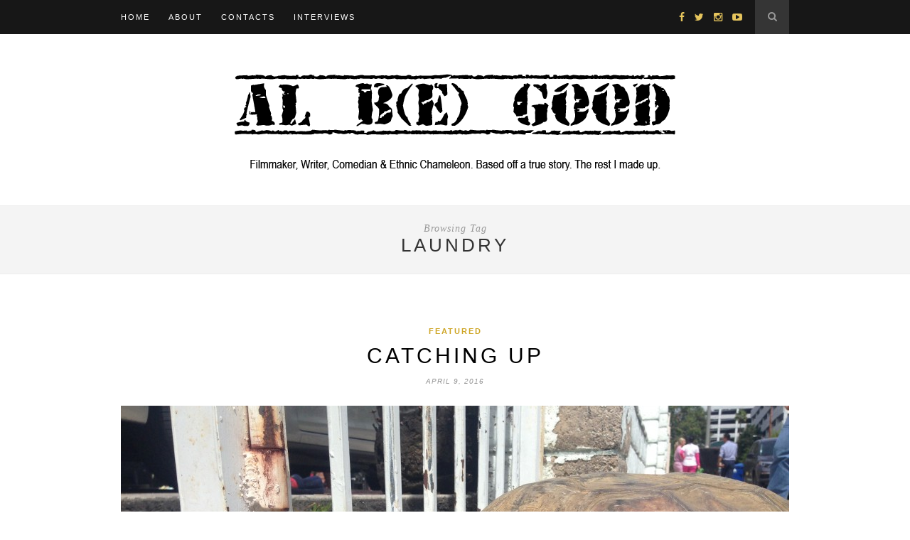

--- FILE ---
content_type: text/html; charset=UTF-8
request_url: https://albegood.com/tag/laundry/
body_size: 31926
content:
<!DOCTYPE html>
<html lang="en-US">
<head>

	<meta charset="UTF-8">
	<meta http-equiv="X-UA-Compatible" content="IE=edge">
	<meta name="viewport" content="width=device-width, initial-scale=1">

	<title>LAundry &#8211; Al Be Good</title>

	<link rel="profile" href="http://gmpg.org/xfn/11" />
	
	
	<link rel="alternate" type="application/rss+xml" title="Al Be Good RSS Feed" href="https://albegood.com/feed/" />
	<link rel="alternate" type="application/atom+xml" title="Al Be Good Atom Feed" href="https://albegood.com/feed/atom/" />
	<link rel="pingback" href="https://albegood.com/xmlrpc.php" />

	<meta name='robots' content='max-image-preview:large' />
<link rel='dns-prefetch' href='//maxcdn.bootstrapcdn.com' />
<link rel='dns-prefetch' href='//fonts.googleapis.com' />
<link rel="alternate" type="application/rss+xml" title="Al Be Good &raquo; Feed" href="https://albegood.com/feed/" />
<link rel="alternate" type="application/rss+xml" title="Al Be Good &raquo; Comments Feed" href="https://albegood.com/comments/feed/" />
<link rel="alternate" type="application/rss+xml" title="Al Be Good &raquo; LAundry Tag Feed" href="https://albegood.com/tag/laundry/feed/" />
<script type="text/javascript">
/* <![CDATA[ */
window._wpemojiSettings = {"baseUrl":"https:\/\/s.w.org\/images\/core\/emoji\/14.0.0\/72x72\/","ext":".png","svgUrl":"https:\/\/s.w.org\/images\/core\/emoji\/14.0.0\/svg\/","svgExt":".svg","source":{"concatemoji":"https:\/\/albegood.com\/wp-includes\/js\/wp-emoji-release.min.js?ver=6.4.7"}};
/*! This file is auto-generated */
!function(i,n){var o,s,e;function c(e){try{var t={supportTests:e,timestamp:(new Date).valueOf()};sessionStorage.setItem(o,JSON.stringify(t))}catch(e){}}function p(e,t,n){e.clearRect(0,0,e.canvas.width,e.canvas.height),e.fillText(t,0,0);var t=new Uint32Array(e.getImageData(0,0,e.canvas.width,e.canvas.height).data),r=(e.clearRect(0,0,e.canvas.width,e.canvas.height),e.fillText(n,0,0),new Uint32Array(e.getImageData(0,0,e.canvas.width,e.canvas.height).data));return t.every(function(e,t){return e===r[t]})}function u(e,t,n){switch(t){case"flag":return n(e,"\ud83c\udff3\ufe0f\u200d\u26a7\ufe0f","\ud83c\udff3\ufe0f\u200b\u26a7\ufe0f")?!1:!n(e,"\ud83c\uddfa\ud83c\uddf3","\ud83c\uddfa\u200b\ud83c\uddf3")&&!n(e,"\ud83c\udff4\udb40\udc67\udb40\udc62\udb40\udc65\udb40\udc6e\udb40\udc67\udb40\udc7f","\ud83c\udff4\u200b\udb40\udc67\u200b\udb40\udc62\u200b\udb40\udc65\u200b\udb40\udc6e\u200b\udb40\udc67\u200b\udb40\udc7f");case"emoji":return!n(e,"\ud83e\udef1\ud83c\udffb\u200d\ud83e\udef2\ud83c\udfff","\ud83e\udef1\ud83c\udffb\u200b\ud83e\udef2\ud83c\udfff")}return!1}function f(e,t,n){var r="undefined"!=typeof WorkerGlobalScope&&self instanceof WorkerGlobalScope?new OffscreenCanvas(300,150):i.createElement("canvas"),a=r.getContext("2d",{willReadFrequently:!0}),o=(a.textBaseline="top",a.font="600 32px Arial",{});return e.forEach(function(e){o[e]=t(a,e,n)}),o}function t(e){var t=i.createElement("script");t.src=e,t.defer=!0,i.head.appendChild(t)}"undefined"!=typeof Promise&&(o="wpEmojiSettingsSupports",s=["flag","emoji"],n.supports={everything:!0,everythingExceptFlag:!0},e=new Promise(function(e){i.addEventListener("DOMContentLoaded",e,{once:!0})}),new Promise(function(t){var n=function(){try{var e=JSON.parse(sessionStorage.getItem(o));if("object"==typeof e&&"number"==typeof e.timestamp&&(new Date).valueOf()<e.timestamp+604800&&"object"==typeof e.supportTests)return e.supportTests}catch(e){}return null}();if(!n){if("undefined"!=typeof Worker&&"undefined"!=typeof OffscreenCanvas&&"undefined"!=typeof URL&&URL.createObjectURL&&"undefined"!=typeof Blob)try{var e="postMessage("+f.toString()+"("+[JSON.stringify(s),u.toString(),p.toString()].join(",")+"));",r=new Blob([e],{type:"text/javascript"}),a=new Worker(URL.createObjectURL(r),{name:"wpTestEmojiSupports"});return void(a.onmessage=function(e){c(n=e.data),a.terminate(),t(n)})}catch(e){}c(n=f(s,u,p))}t(n)}).then(function(e){for(var t in e)n.supports[t]=e[t],n.supports.everything=n.supports.everything&&n.supports[t],"flag"!==t&&(n.supports.everythingExceptFlag=n.supports.everythingExceptFlag&&n.supports[t]);n.supports.everythingExceptFlag=n.supports.everythingExceptFlag&&!n.supports.flag,n.DOMReady=!1,n.readyCallback=function(){n.DOMReady=!0}}).then(function(){return e}).then(function(){var e;n.supports.everything||(n.readyCallback(),(e=n.source||{}).concatemoji?t(e.concatemoji):e.wpemoji&&e.twemoji&&(t(e.twemoji),t(e.wpemoji)))}))}((window,document),window._wpemojiSettings);
/* ]]> */
</script>
<style id='wp-emoji-styles-inline-css' type='text/css'>

	img.wp-smiley, img.emoji {
		display: inline !important;
		border: none !important;
		box-shadow: none !important;
		height: 1em !important;
		width: 1em !important;
		margin: 0 0.07em !important;
		vertical-align: -0.1em !important;
		background: none !important;
		padding: 0 !important;
	}
</style>
<link rel='stylesheet' id='wp-block-library-css' href='https://albegood.com/wp-includes/css/dist/block-library/style.min.css?ver=6.4.7' type='text/css' media='all' />
<style id='classic-theme-styles-inline-css' type='text/css'>
/*! This file is auto-generated */
.wp-block-button__link{color:#fff;background-color:#32373c;border-radius:9999px;box-shadow:none;text-decoration:none;padding:calc(.667em + 2px) calc(1.333em + 2px);font-size:1.125em}.wp-block-file__button{background:#32373c;color:#fff;text-decoration:none}
</style>
<style id='global-styles-inline-css' type='text/css'>
body{--wp--preset--color--black: #000000;--wp--preset--color--cyan-bluish-gray: #abb8c3;--wp--preset--color--white: #ffffff;--wp--preset--color--pale-pink: #f78da7;--wp--preset--color--vivid-red: #cf2e2e;--wp--preset--color--luminous-vivid-orange: #ff6900;--wp--preset--color--luminous-vivid-amber: #fcb900;--wp--preset--color--light-green-cyan: #7bdcb5;--wp--preset--color--vivid-green-cyan: #00d084;--wp--preset--color--pale-cyan-blue: #8ed1fc;--wp--preset--color--vivid-cyan-blue: #0693e3;--wp--preset--color--vivid-purple: #9b51e0;--wp--preset--gradient--vivid-cyan-blue-to-vivid-purple: linear-gradient(135deg,rgba(6,147,227,1) 0%,rgb(155,81,224) 100%);--wp--preset--gradient--light-green-cyan-to-vivid-green-cyan: linear-gradient(135deg,rgb(122,220,180) 0%,rgb(0,208,130) 100%);--wp--preset--gradient--luminous-vivid-amber-to-luminous-vivid-orange: linear-gradient(135deg,rgba(252,185,0,1) 0%,rgba(255,105,0,1) 100%);--wp--preset--gradient--luminous-vivid-orange-to-vivid-red: linear-gradient(135deg,rgba(255,105,0,1) 0%,rgb(207,46,46) 100%);--wp--preset--gradient--very-light-gray-to-cyan-bluish-gray: linear-gradient(135deg,rgb(238,238,238) 0%,rgb(169,184,195) 100%);--wp--preset--gradient--cool-to-warm-spectrum: linear-gradient(135deg,rgb(74,234,220) 0%,rgb(151,120,209) 20%,rgb(207,42,186) 40%,rgb(238,44,130) 60%,rgb(251,105,98) 80%,rgb(254,248,76) 100%);--wp--preset--gradient--blush-light-purple: linear-gradient(135deg,rgb(255,206,236) 0%,rgb(152,150,240) 100%);--wp--preset--gradient--blush-bordeaux: linear-gradient(135deg,rgb(254,205,165) 0%,rgb(254,45,45) 50%,rgb(107,0,62) 100%);--wp--preset--gradient--luminous-dusk: linear-gradient(135deg,rgb(255,203,112) 0%,rgb(199,81,192) 50%,rgb(65,88,208) 100%);--wp--preset--gradient--pale-ocean: linear-gradient(135deg,rgb(255,245,203) 0%,rgb(182,227,212) 50%,rgb(51,167,181) 100%);--wp--preset--gradient--electric-grass: linear-gradient(135deg,rgb(202,248,128) 0%,rgb(113,206,126) 100%);--wp--preset--gradient--midnight: linear-gradient(135deg,rgb(2,3,129) 0%,rgb(40,116,252) 100%);--wp--preset--font-size--small: 13px;--wp--preset--font-size--medium: 20px;--wp--preset--font-size--large: 36px;--wp--preset--font-size--x-large: 42px;--wp--preset--spacing--20: 0.44rem;--wp--preset--spacing--30: 0.67rem;--wp--preset--spacing--40: 1rem;--wp--preset--spacing--50: 1.5rem;--wp--preset--spacing--60: 2.25rem;--wp--preset--spacing--70: 3.38rem;--wp--preset--spacing--80: 5.06rem;--wp--preset--shadow--natural: 6px 6px 9px rgba(0, 0, 0, 0.2);--wp--preset--shadow--deep: 12px 12px 50px rgba(0, 0, 0, 0.4);--wp--preset--shadow--sharp: 6px 6px 0px rgba(0, 0, 0, 0.2);--wp--preset--shadow--outlined: 6px 6px 0px -3px rgba(255, 255, 255, 1), 6px 6px rgba(0, 0, 0, 1);--wp--preset--shadow--crisp: 6px 6px 0px rgba(0, 0, 0, 1);}:where(.is-layout-flex){gap: 0.5em;}:where(.is-layout-grid){gap: 0.5em;}body .is-layout-flow > .alignleft{float: left;margin-inline-start: 0;margin-inline-end: 2em;}body .is-layout-flow > .alignright{float: right;margin-inline-start: 2em;margin-inline-end: 0;}body .is-layout-flow > .aligncenter{margin-left: auto !important;margin-right: auto !important;}body .is-layout-constrained > .alignleft{float: left;margin-inline-start: 0;margin-inline-end: 2em;}body .is-layout-constrained > .alignright{float: right;margin-inline-start: 2em;margin-inline-end: 0;}body .is-layout-constrained > .aligncenter{margin-left: auto !important;margin-right: auto !important;}body .is-layout-constrained > :where(:not(.alignleft):not(.alignright):not(.alignfull)){max-width: var(--wp--style--global--content-size);margin-left: auto !important;margin-right: auto !important;}body .is-layout-constrained > .alignwide{max-width: var(--wp--style--global--wide-size);}body .is-layout-flex{display: flex;}body .is-layout-flex{flex-wrap: wrap;align-items: center;}body .is-layout-flex > *{margin: 0;}body .is-layout-grid{display: grid;}body .is-layout-grid > *{margin: 0;}:where(.wp-block-columns.is-layout-flex){gap: 2em;}:where(.wp-block-columns.is-layout-grid){gap: 2em;}:where(.wp-block-post-template.is-layout-flex){gap: 1.25em;}:where(.wp-block-post-template.is-layout-grid){gap: 1.25em;}.has-black-color{color: var(--wp--preset--color--black) !important;}.has-cyan-bluish-gray-color{color: var(--wp--preset--color--cyan-bluish-gray) !important;}.has-white-color{color: var(--wp--preset--color--white) !important;}.has-pale-pink-color{color: var(--wp--preset--color--pale-pink) !important;}.has-vivid-red-color{color: var(--wp--preset--color--vivid-red) !important;}.has-luminous-vivid-orange-color{color: var(--wp--preset--color--luminous-vivid-orange) !important;}.has-luminous-vivid-amber-color{color: var(--wp--preset--color--luminous-vivid-amber) !important;}.has-light-green-cyan-color{color: var(--wp--preset--color--light-green-cyan) !important;}.has-vivid-green-cyan-color{color: var(--wp--preset--color--vivid-green-cyan) !important;}.has-pale-cyan-blue-color{color: var(--wp--preset--color--pale-cyan-blue) !important;}.has-vivid-cyan-blue-color{color: var(--wp--preset--color--vivid-cyan-blue) !important;}.has-vivid-purple-color{color: var(--wp--preset--color--vivid-purple) !important;}.has-black-background-color{background-color: var(--wp--preset--color--black) !important;}.has-cyan-bluish-gray-background-color{background-color: var(--wp--preset--color--cyan-bluish-gray) !important;}.has-white-background-color{background-color: var(--wp--preset--color--white) !important;}.has-pale-pink-background-color{background-color: var(--wp--preset--color--pale-pink) !important;}.has-vivid-red-background-color{background-color: var(--wp--preset--color--vivid-red) !important;}.has-luminous-vivid-orange-background-color{background-color: var(--wp--preset--color--luminous-vivid-orange) !important;}.has-luminous-vivid-amber-background-color{background-color: var(--wp--preset--color--luminous-vivid-amber) !important;}.has-light-green-cyan-background-color{background-color: var(--wp--preset--color--light-green-cyan) !important;}.has-vivid-green-cyan-background-color{background-color: var(--wp--preset--color--vivid-green-cyan) !important;}.has-pale-cyan-blue-background-color{background-color: var(--wp--preset--color--pale-cyan-blue) !important;}.has-vivid-cyan-blue-background-color{background-color: var(--wp--preset--color--vivid-cyan-blue) !important;}.has-vivid-purple-background-color{background-color: var(--wp--preset--color--vivid-purple) !important;}.has-black-border-color{border-color: var(--wp--preset--color--black) !important;}.has-cyan-bluish-gray-border-color{border-color: var(--wp--preset--color--cyan-bluish-gray) !important;}.has-white-border-color{border-color: var(--wp--preset--color--white) !important;}.has-pale-pink-border-color{border-color: var(--wp--preset--color--pale-pink) !important;}.has-vivid-red-border-color{border-color: var(--wp--preset--color--vivid-red) !important;}.has-luminous-vivid-orange-border-color{border-color: var(--wp--preset--color--luminous-vivid-orange) !important;}.has-luminous-vivid-amber-border-color{border-color: var(--wp--preset--color--luminous-vivid-amber) !important;}.has-light-green-cyan-border-color{border-color: var(--wp--preset--color--light-green-cyan) !important;}.has-vivid-green-cyan-border-color{border-color: var(--wp--preset--color--vivid-green-cyan) !important;}.has-pale-cyan-blue-border-color{border-color: var(--wp--preset--color--pale-cyan-blue) !important;}.has-vivid-cyan-blue-border-color{border-color: var(--wp--preset--color--vivid-cyan-blue) !important;}.has-vivid-purple-border-color{border-color: var(--wp--preset--color--vivid-purple) !important;}.has-vivid-cyan-blue-to-vivid-purple-gradient-background{background: var(--wp--preset--gradient--vivid-cyan-blue-to-vivid-purple) !important;}.has-light-green-cyan-to-vivid-green-cyan-gradient-background{background: var(--wp--preset--gradient--light-green-cyan-to-vivid-green-cyan) !important;}.has-luminous-vivid-amber-to-luminous-vivid-orange-gradient-background{background: var(--wp--preset--gradient--luminous-vivid-amber-to-luminous-vivid-orange) !important;}.has-luminous-vivid-orange-to-vivid-red-gradient-background{background: var(--wp--preset--gradient--luminous-vivid-orange-to-vivid-red) !important;}.has-very-light-gray-to-cyan-bluish-gray-gradient-background{background: var(--wp--preset--gradient--very-light-gray-to-cyan-bluish-gray) !important;}.has-cool-to-warm-spectrum-gradient-background{background: var(--wp--preset--gradient--cool-to-warm-spectrum) !important;}.has-blush-light-purple-gradient-background{background: var(--wp--preset--gradient--blush-light-purple) !important;}.has-blush-bordeaux-gradient-background{background: var(--wp--preset--gradient--blush-bordeaux) !important;}.has-luminous-dusk-gradient-background{background: var(--wp--preset--gradient--luminous-dusk) !important;}.has-pale-ocean-gradient-background{background: var(--wp--preset--gradient--pale-ocean) !important;}.has-electric-grass-gradient-background{background: var(--wp--preset--gradient--electric-grass) !important;}.has-midnight-gradient-background{background: var(--wp--preset--gradient--midnight) !important;}.has-small-font-size{font-size: var(--wp--preset--font-size--small) !important;}.has-medium-font-size{font-size: var(--wp--preset--font-size--medium) !important;}.has-large-font-size{font-size: var(--wp--preset--font-size--large) !important;}.has-x-large-font-size{font-size: var(--wp--preset--font-size--x-large) !important;}
.wp-block-navigation a:where(:not(.wp-element-button)){color: inherit;}
:where(.wp-block-post-template.is-layout-flex){gap: 1.25em;}:where(.wp-block-post-template.is-layout-grid){gap: 1.25em;}
:where(.wp-block-columns.is-layout-flex){gap: 2em;}:where(.wp-block-columns.is-layout-grid){gap: 2em;}
.wp-block-pullquote{font-size: 1.5em;line-height: 1.6;}
</style>
<link rel='stylesheet' id='contact-form-7-css' href='https://albegood.com/wp-content/plugins/contact-form-7/includes/css/styles.css?ver=4.2.2' type='text/css' media='all' />
<link rel='stylesheet' id='sp_style-css' href='https://albegood.com/wp-content/themes/hemlock/style.css?ver=6.4.7' type='text/css' media='all' />
<link rel='stylesheet' id='sp_responsive-css' href='https://albegood.com/wp-content/themes/hemlock/css/responsive.css?ver=6.4.7' type='text/css' media='all' />
<link rel='stylesheet' id='bxslider-css-css' href='https://albegood.com/wp-content/themes/hemlock/css/jquery.bxslider.css?ver=6.4.7' type='text/css' media='all' />
<link rel='stylesheet' id='slicknav-css-css' href='https://albegood.com/wp-content/themes/hemlock/css/slicknav.css?ver=6.4.7' type='text/css' media='all' />
<link rel='stylesheet' id='owl-css-css' href='https://albegood.com/wp-content/themes/hemlock/css/owl.carousel.css?ver=6.4.7' type='text/css' media='all' />
<link rel='stylesheet' id='owl-theme-css-css' href='https://albegood.com/wp-content/themes/hemlock/css/owl.theme.css?ver=6.4.7' type='text/css' media='all' />
<link rel='stylesheet' id='font-awesome-css' href='//maxcdn.bootstrapcdn.com/font-awesome/4.2.0/css/font-awesome.min.css?ver=6.4.7' type='text/css' media='all' />
<link rel='stylesheet' id='default_headings_font-css' href='http://fonts.googleapis.com/css?family=Open+Sans%3A300italic%2C400italic%2C700italic%2C400%2C700%2C300&#038;subset=latin%2Ccyrillic-ext&#038;ver=6.4.7' type='text/css' media='all' />
<link rel='stylesheet' id='default_body_font-css' href='http://fonts.googleapis.com/css?family=Crimson+Text%3A400%2C700%2C400italic%2C700italic&#038;ver=6.4.7' type='text/css' media='all' />
<link rel='stylesheet' id='instag-slider-css' href='https://albegood.com/wp-content/plugins/instagram-slider-widget/assets/css/instag-slider.css?ver=1.3.3' type='text/css' media='all' />
<script type="text/javascript" src="https://albegood.com/wp-includes/js/jquery/jquery.min.js?ver=3.7.1" id="jquery-core-js"></script>
<script type="text/javascript" src="https://albegood.com/wp-includes/js/jquery/jquery-migrate.min.js?ver=3.4.1" id="jquery-migrate-js"></script>
<script type="text/javascript" src="https://albegood.com/wp-content/plugins/instagram-slider-widget/assets/js/jquery.flexslider-min.js?ver=2.2" id="jquery-pllexi-slider-js"></script>
<link rel="https://api.w.org/" href="https://albegood.com/wp-json/" /><link rel="alternate" type="application/json" href="https://albegood.com/wp-json/wp/v2/tags/415" /><link rel="EditURI" type="application/rsd+xml" title="RSD" href="https://albegood.com/xmlrpc.php?rsd" />
<meta name="generator" content="WordPress 6.4.7" />
    <style type="text/css">
	
		#logo { padding:px 0; }
		
		#navigation, .slicknav_menu { background:; }
		.menu li a, .slicknav_nav a { color:; }
		.menu li a:hover {  color:; }
		.slicknav_nav a:hover { color:; background:none; }
		
		.menu .sub-menu, .menu .children { background: ; }
		ul.menu ul a, .menu ul ul a { border-top: 1px solid ; color:; }
		ul.menu ul a:hover, .menu ul ul a:hover { color: ; background:; }
		
		#top-social a i { color:; }
		#top-social a:hover i { color: }
		
		#top-search a { background: }
		#top-search a { color: }
		#top-search a:hover { background:; }
		#top-search a:hover { color:; }
		
		.widget-title { background:; color:; }
		#sidebar .widget-title { background:; color:; }
		
		#footer-social  { background:; }
		
		#footer-logo { background:; }
		#footer-logo p { color:; }
		
		#footer-copyright { background:; }
		#footer-copyright p { color:; }
		
		a, #footer-logo p i { color:; }
		.post-entry blockquote p { border-left:3px solid ; }
		
		.post-header h1 a, .post-header h2 a, .post-header h1 { color: }
		
		.share-box { background:; border-color:; }
		.share-box i { color:; }
		.share-box:hover { background:; border-color:; }
		.share-box:hover > i { color:; }
		
				
				
    </style>
    <style type="text/css">.recentcomments a{display:inline !important;padding:0 !important;margin:0 !important;}</style>	
</head>

<body class="archive tag tag-laundry tag-415">
	
	<nav id="navigation">
	
		<div class="container">
			
			<div id="navigation-wrapper">
			<ul id="menu-main-menu" class="menu"><li id="menu-item-291" class="menu-item menu-item-type-custom menu-item-object-custom menu-item-291"><a href="http://albegood.com/about">Home</a></li>
<li id="menu-item-261" class="menu-item menu-item-type-post_type menu-item-object-page menu-item-261"><a href="https://albegood.com/about/">About</a></li>
<li id="menu-item-265" class="menu-item menu-item-type-post_type menu-item-object-page menu-item-265"><a href="https://albegood.com/contact-me/">Contacts</a></li>
<li id="menu-item-1113" class="menu-item menu-item-type-custom menu-item-object-custom menu-item-1113"><a href="http://http:/albegood.com/interviews/" onclick="__gaTracker('send', 'event', 'outbound-widget', 'http://http:/albegood.com/interviews/', 'Interviews');">Interviews</a></li>
</ul>			</div>
				
			<div class="menu-mobile"></div>
			
						<div id="top-search">
					<a href="#"><i class="fa fa-search"></i></a>
			</div>
			<div class="show-search">
				<form role="search" method="get" id="searchform" action="https://albegood.com/">
    <div>
		<input type="text" placeholder="Search and hit enter..." name="s" id="s" />
	 </div>
</form>			</div>
						
						<div id="top-social">
				
				<a href="http://facebook.com/al.bahmani" target="_blank"><i class="fa fa-facebook"></i></a>				<a href="http://twitter.com/albahmani" target="_blank"><i class="fa fa-twitter"></i></a>				<a href="http://instagram.com/albahmani" target="_blank"><i class="fa fa-instagram"></i></a>																				<a href="http://youtube.com/alborzshawn" target="_blank"><i class="fa fa-youtube-play"></i></a>								
			</div>
						
		</div>
		
	</nav>
	
	<header id="header">
		
		<div class="container">
			
			<div id="logo">
				
									
											<h2><a href="https://albegood.com"><img src="http://albegood.com/wp-content/uploads/2015/02/Al-Be-Good-04.png" alt="Al Be Good" /></a></h2>
										
								
			</div>
			
		</div>
	
	</header>	
		
	<div class="archive-box">
		
		<span>Browsing Tag</span>
		<h1>LAundry</h1>
		
	</div>
	
	<div class="container ">
	
	<div id="main">
	
			
									
			<article id="post-560" class="post-560 post type-post status-publish format-standard has-post-thumbnail hentry category-featured tag-comedy tag-laundry tag-los-angeles tag-stand-up-comedy tag-the-comedy-store tag-turtles tag-wub-savell">
		
	<div class="post-header">
		
					<span class="cat"><a href="https://albegood.com/category/featured/" title="View all posts in Featured" >Featured</a></span>
				
					<h2><a href="https://albegood.com/catching-up/">Catching Up</a></h2>
				
					<span class="date">April 9, 2016</span>
				
	</div>
	
			
						<div class="post-image">
			<a href="https://albegood.com/catching-up/"><img width="940" height="705" src="https://albegood.com/wp-content/uploads/2016/04/IMG_0162-940x705.jpg" class="attachment-full-thumb size-full-thumb wp-post-image" alt="" decoding="async" fetchpriority="high" srcset="https://albegood.com/wp-content/uploads/2016/04/IMG_0162-940x705.jpg 940w, https://albegood.com/wp-content/uploads/2016/04/IMG_0162-300x225.jpg 300w, https://albegood.com/wp-content/uploads/2016/04/IMG_0162-1024x768.jpg 1024w" sizes="(max-width: 940px) 100vw, 940px" /></a>
		</div>
						
		
	<div class="post-entry">
	
		<p>Cops found a 125 lb tortoise this afternoon in my neighborhood. “It’s walking to that house!” “No lady I think it’s crawling to get away from us.” said one cop. Surprisingly the phone number was scrawled on what looks like whiteout was non working. “It would make good eating,” commented the other LAPD officer.  I beginning to wonder if the LA in LAPD is short for Louisiana instead of Los Angeles. The turtle also had a (surprise) non working number painted on it&#8217;s back to call in case it was lost.</p>
<p>Oh and I achieved my New Year’s Resolution and bought  myself a new pair of pants. Keep the expectations low, mark it off the list and move on.</p>
<p>Speaking of keeping expectations low I’m back in the Roast Battle Ring against <a href="http://www.twitter.com/wubsidaisy" onclick="__gaTracker('send', 'event', 'outbound-article', 'http://www.twitter.com/wubsidaisy', 'Wub Savell');">Wub Savell</a>!</p>
<p><a href="http://albegood.com/wp-content/uploads/2016/04/IMG_8255.jpg"><img decoding="async" class="alignnone size-full wp-image-562" src="http://albegood.com/wp-content/uploads/2016/04/IMG_8255.jpg" alt="IMG_8255" width="640" height="640" srcset="https://albegood.com/wp-content/uploads/2016/04/IMG_8255.jpg 640w, https://albegood.com/wp-content/uploads/2016/04/IMG_8255-150x150.jpg 150w, https://albegood.com/wp-content/uploads/2016/04/IMG_8255-300x300.jpg 300w" sizes="(max-width: 640px) 100vw, 640px" /></a></p>
<p>So far I have two wins two losses it can go either way. <a href="https://www.youtube.com/watch?v=kJHDWM22KEA" onclick="__gaTracker('send', 'event', 'outbound-article', 'https://www.youtube.com/watch?v=kJHDWM22KEA', 'Wub knows kung fu');">Wub knows kung fu</a>.. No, seriously, <a href="https://www.youtube.com/watch?v=4R8_v3qzPSI" onclick="__gaTracker('send', 'event', 'outbound-article', 'https://www.youtube.com/watch?v=4R8_v3qzPSI', 'his battle against Brandon Brickz was legendary');">his battle against Brandon Brickz was legendary</a> and his Harry Moroz battle was one the first battles I remembered seeing.</p>
<p>You can get tickets <a href="http://hollywood.thecomedystore.com/event.cfm?id=420130&amp;cart" onclick="__gaTracker('send', 'event', 'outbound-article', 'http://hollywood.thecomedystore.com/event.cfm?id=420130&amp;cart', 'here');">here</a>.. And check Out the Verbal Violence Podcast <a href="http://www.deathsquad.tv/category/verbal-violence/" onclick="__gaTracker('send', 'event', 'outbound-article', 'http://www.deathsquad.tv/category/verbal-violence/', 'here.');">here.</a> Also congrats to Brian Moses and everyone else involved for <a href="http://www.rollingstone.com/tv/news/jeff-ross-roast-battle-police-roast-headed-to-comedy-central-20160331" onclick="__gaTracker('send', 'event', 'outbound-article', 'http://www.rollingstone.com/tv/news/jeff-ross-roast-battle-police-roast-headed-to-comedy-central-20160331', 'taking roast Roast Battle to the next level.');">taking roast Roast Battle to the next level.</a> Wow..</p>
<p>Got another storytelling thing at the Store coming up in May and a college show later this month too…</p>
<p><a href="http://albegood.com/wp-content/uploads/2016/04/New-Comedy-Stories.jpg"><img decoding="async" class="alignnone size-full wp-image-567" src="http://albegood.com/wp-content/uploads/2016/04/New-Comedy-Stories.jpg" alt="New Comedy Stories" width="742" height="960" srcset="https://albegood.com/wp-content/uploads/2016/04/New-Comedy-Stories.jpg 742w, https://albegood.com/wp-content/uploads/2016/04/New-Comedy-Stories-232x300.jpg 232w" sizes="(max-width: 742px) 100vw, 742px" /></a></p>
<p>*Details and Line Up Subject To Change!</p>
<p>“In the meantime, you can catch me at the laundry mat next door opening for the dryer.” No seriously that’s how I have it planned.</p>
<p>I bring laundry and wash my clothes at the laundry mat next to the open mic. I sign up and go up right after the wash is done so is my set. While it dries I catch watch other comic’s sets and meet new people or make the opportunity of matching people to online characters that show up in my social media feed. There’s a method to this madness. That’s what I keep telling myself.</p>
<p>It&#8217;s been one year later, I still can’t believe that I made it this far.</p>
				
								
	</div>
	
		<div class="post-share">
		
		<a target="_blank" href="https://www.facebook.com/sharer/sharer.php?u=https://albegood.com/catching-up/"><span class="share-box"><i class="fa fa-facebook"></i></span></a>
		<a target="_blank" href="https://twitter.com/home?status=Check%20out%20this%20article:%20Catching Up%20-%20https://albegood.com/catching-up/"><span class="share-box"><i class="fa fa-twitter"></i></span></a>
				<a target="_blank" href="https://pinterest.com/pin/create/button/?url=https://albegood.com/catching-up/&media=https://albegood.com/wp-content/uploads/2016/04/IMG_0162.jpg&description=Catching Up"><span class="share-box"><i class="fa fa-pinterest"></i></span></a>
		<a target="_blank" href="https://plus.google.com/share?url=https://albegood.com/catching-up/"><span class="share-box"><i class="fa fa-google-plus"></i></span></a>
		<span></span>		
	</div>
		
				
				
		
				
</article>				
				
				
			
	<div class="pagination">

		<div class="older"></div>
		<div class="newer"></div>
		
	</div>
					
			
				
	</div>

	
	<!-- END CONTAINER -->
	</div>
	
		<div id="widget-area">
	
		<div class="container">
			
			<div class="footer-widget-wrapper">
							</div>
			
			<div class="footer-widget-wrapper">
							</div>
			
			<div class="footer-widget-wrapper last">
							</div>
			
		</div>
		
	</div>
		
		<div id="footer-social">
	
		<div class="container">
		
		<a href="http://facebook.com/al.bahmani" target="_blank"><i class="fa fa-facebook"></i> <span>Facebook</span></a>		<a href="http://twitter.com/albahmani" target="_blank"><i class="fa fa-twitter"></i> <span>Twitter</span></a>		<a href="http://instagram.com/albahmani" target="_blank"><i class="fa fa-instagram"></i> <span>Instagram</span></a>										<a href="http://youtube.com/alborzshawn" target="_blank"><i class="fa fa-youtube-play"></i> <span>Youtube</span></a>				
		</div>
		
	</div>
		
		<div id="footer-logo">
		
		<div class="container">
			
						
						
		</div>
		
	</div>
		
	<footer id="footer-copyright">
		
		<div class="container">
		
						<a href="#" class="to-top">Back to top <i class="fa fa-angle-double-up"></i></a>
			
		</div>
		
	</footer>
	
	<script type="text/javascript" src="https://albegood.com/wp-content/plugins/contact-form-7/includes/js/jquery.form.min.js?ver=3.51.0-2014.06.20" id="jquery-form-js"></script>
<script type="text/javascript" id="contact-form-7-js-extra">
/* <![CDATA[ */
var _wpcf7 = {"loaderUrl":"https:\/\/albegood.com\/wp-content\/plugins\/contact-form-7\/images\/ajax-loader.gif","sending":"Sending ..."};
/* ]]> */
</script>
<script type="text/javascript" src="https://albegood.com/wp-content/plugins/contact-form-7/includes/js/scripts.js?ver=4.2.2" id="contact-form-7-js"></script>
<script type="text/javascript" src="https://albegood.com/wp-content/themes/hemlock/js/jquery.bxslider.min.js?ver=6.4.7" id="bxslider-js"></script>
<script type="text/javascript" src="https://albegood.com/wp-content/themes/hemlock/js/fitvids.js?ver=6.4.7" id="fitvids-js"></script>
<script type="text/javascript" src="https://albegood.com/wp-content/themes/hemlock/js/jquery.slicknav.min.js?ver=6.4.7" id="slicknav-js"></script>
<script type="text/javascript" src="https://albegood.com/wp-content/themes/hemlock/js/owl.carousel.min.js?ver=6.4.7" id="owl-js"></script>
<script type="text/javascript" src="https://albegood.com/wp-content/themes/hemlock/js/retina.min.js?ver=6.4.7" id="sp_retina-js"></script>
<script type="text/javascript" src="https://albegood.com/wp-content/themes/hemlock/js/solopine.js?ver=6.4.7" id="sp_scripts-js"></script>
	
</body>

</html>

--- FILE ---
content_type: text/css
request_url: https://albegood.com/wp-content/themes/hemlock/style.css?ver=6.4.7
body_size: 27950
content:
/*
Theme Name: Hemlock
Theme URI: http://solopine.com/
Description: A WordPress Blog Theme
Author: Solo Pine Designs
Author URI: http://solopine.com
Version: 1.4
License: GNU General Public License version 3.0
License URI: http://www.gnu.org/licenses/gpl-3.0.html
*/

/* Global reset */
/* Based upon 'reset.css' in the Yahoo! User Interface Library: http://developer.yahoo.com/yui */
*, html, body, div, dl, dt, dd, ul, ol, li, h1, h2, h3, h4, h5, h6, pre, form, label, fieldset, input, p, blockquote, th, td { margin:0; padding:0 }
table { border-collapse:collapse; border-spacing:0 }
fieldset, img { border:0 }
address, caption, cite, code, dfn, em, strong, th, var { font-style:normal; font-weight:normal }
ol, ul, li { list-style:none }
caption, th { text-align:left }
h1, h2, h3, h4, h5, h6 { font-size:100%; font-weight:normal }
q:before, q:after { content:''}

/* Global reset-RESET */
strong { font-weight: bold }
em { font-style: italic }
a img { border:none } /* Gets rid of IE's blue borders */



body {
	font-family:"Crimson Text", serif;
	color:#333;
	background-color:#FFF;
}

p {
	font-size:16px;
	line-height:26px;
}

a {
	text-decoration:none;
	color:#cea525;
}
a:hover {
	
}

h1,h2,h3,h4,h5,h6 {
	font-family:"Open Sans", sans-serif;
}

.container {
	width:940px;
	margin:0 auto;
}
.container.sp_sidebar {
	overflow:hidden;
}

#main {
	width:100%;
}

.container.sp_sidebar #main {
	width:650px;
	margin-right:30px;
	float:left;
}
#sidebar {
	width:260px;
	float:right;
}

/********************************/
/*** Navigation ***/
/********************************/

#navigation {
	background:#171717;
	height:48px;
	position:fixed;
	z-index:9999;
	width:100%;
	-webkit-backface-visibility: hidden;
}
	
.slicknav_menu {
	display:none;
}	

	#navigation .container {
		position:relative;
	}
	
.menu {
	float:left;
}

.menu li {
	display:inline-block;
	margin-right:22px;
	position:relative;
}

.menu li a {
	font-family:"Open Sans", sans-serif;
	font-size:11px;
	font-weight:400;
	letter-spacing:2px;
	color:#fff;
	line-height:48px;
	text-transform:uppercase;
	display:inline-block;
	-o-transition:.3s;
		-ms-transition:.3s;
		-moz-transition:.3s;
		-webkit-transition:.3s;
}

		/*** DROPDOWN ***/
		
		.menu .sub-menu,
		.menu .children {
			background-color: #171717;
			display: none;
			padding: 0;
			position: absolute;
			margin-top:0;
			left: 0;
			z-index: 99999;
			
		}
		
		ul.menu ul a,
		.menu ul ul a {
			color: #999;
			margin: 0;
			padding: 6px 10px 7px 10px;
			min-width: 160px;
			line-height:20px;
			-o-transition:.25s;
			-ms-transition:.25s;
			-moz-transition:.25s;
			-webkit-transition:.25s;
			transition:.25s;
			border-top:1px solid #333;
		}
		
		ul.menu ul li,
		.menu ul ul li {
			padding-right:0;
			margin-right:0;
		}

		ul.menu ul a:hover,
		.menu ul ul a:hover {
			color: #fff;
			background:#333;
		}

		ul.menu li:hover > ul,
		.menu ul li:hover > ul {
			display: block;
		}
		
		.menu .sub-menu ul,
		.menu .children ul {	
			left: 100%;
			top: 0;
			
		}
	
	/** Search **/
	#top-search {
		position:absolute;
		right:0;
		top:0;
		width:48px;
		text-align:center;
		margin-left:16px;
	}
	#top-search a {
		height:48px;
		font-size:14px;
		line-height:48px;
		color:#999;
		background:#353535;
		display:block;
		-webkit-transition: all 0.2s linear;
        -moz-transition: all 0.2s linear;
        -ms-transition: all 0.2s linear;
         -o-transition: all 0.2s linear;
            transition: all 0.2s linear;
	}
	#top-search a:hover {
		color:#ccc;
		background:#474747;
	}
	.show-search {
		position:absolute;
		top:48px;
		right:-1px;
		display:none;
		z-index:10000;
	}
	.show-search #searchform input#s {
		width:190px;
		background:#FFF;
		webkit-box-shadow: 0 8px 6px -6px rgba(206,206,206,.2);
		-moz-box-shadow:  0 8px 6px -6px rgba(206,206,206,.2);
	    box-shadow:  0 8px 6px -6px rgba(206,206,206,.2);
	}
	.show-search #searchform input#s:focus {
		border:1px solid #d5d5d5;
	}
	
	/*** Top Social ***/
	#top-social {
		position:absolute;
		right:66px;
		top:0;
	}
	#top-social a i {
		font-size:14px;
		margin-left:10px;
		line-height:48px;
		color:#e6c55d;
		-webkit-transition: all 0.2s linear;
        -moz-transition: all 0.2s linear;
        -ms-transition: all 0.2s linear;
         -o-transition: all 0.2s linear;
            transition: all 0.2s linear;
	}

/********************************/
/*** Header ***/
/********************************/

#header {
	padding-top:48px;
	border-bottom:1px solid #eee;
	margin-bottom:70px;
}

#logo {
	text-align:center;
	padding:40px 0;
}


/** Featured area **/
.featured-area {
	margin-bottom:50px;
	margin-top:-70px;
}

#owl-demo .item img{
	max-width:100%;
	height:auto;
}

#owl-demo .item .feat-overlay {
	position:absolute;
	width:100%;
	bottom:6px;
	background:rgba(0,0,0,.5);
}

#owl-demo .item .feat-overlay .feat-text {
	padding:12px 15px 15px 15px;
}

#owl-demo .item .feat-overlay h3 a {
	font-size:15px;
	color:#fff;
	font-weight:400;
	letter-spacing:1px;	
}
#owl-demo .item .feat-overlay h3 a:hover {
	text-decoration:underline;
}

#owl-demo .item .feat-overlay .feat-cat a{
	font-size:14px;
	font-style:italic;
	color:rgba(255,255,255,.7);
	display:inline-block;
	margin-bottom:4px;
}

/********************************/
/*** Grid Item ***/
/********************************/

/* grid title */
.sp-grid-title {
	margin-bottom:45px;
	text-align:center;
}
.sp-grid-title h3 {
	font-size: 26px;
	font-weight: 400;
	text-transform: uppercase;
	letter-spacing:4px;
	margin-bottom:4px;
}
.sp-grid-title .sub-title {
	font-size: 18px;
	font-style: italic;
	color: #999;
}

.sp-grid li {
	display: inline-block;
	vertical-align: top;
	width: 300px;
	margin-right: 16px;
	margin-bottom: 45px;
}

	.container.sp_sidebar .sp-grid li {
		width:315px;
	}
	.container.sp_sidebar .sp-grid li:nth-child(3n+3) {
		margin-right:16px;
	}
	.container.sp_sidebar .sp-grid li:nth-child(2n+2) {
		margin-right:0;
	}
	
	
.sp-grid li:nth-child(3n+3) {
	margin-right:0;
}

.sp-grid li .item img {
	width:100%;
	height:auto;
	margin-bottom:10px;
}

.sp-grid li .item .cat {
	font-size: 11px;
	font-weight: 700;
	letter-spacing: 1px;
	text-transform: uppercase;
	font-family:"Open Sans";
	margin-bottom:7px;
	display:block;
}
.sp-grid li .item .cat a:hover {
	text-decoration:underline;
}
.sp-grid li .item h2 {
	margin-bottom:8px;
}
.sp-grid li .item h2 a {
	font-size: 15px;
	color: #000000;
	text-transform: uppercase;
	letter-spacing: 1px;
	font-weight: 700;
	-o-transition:.3s;
	-ms-transition:.3s;
	-moz-transition:.3s;
	-webkit-transition:.3s;
}
.sp-grid li .item h2 a:hover {
	opacity:.5;
}
.sp-grid li .item p {
	margin-bottom:6px;
}
.sp-grid li .item .date {
	font-size: 13px;
	color: #999;
	letter-spacing: 1px;
	font-style: italic;
}


/********************************/
/*** Post ***/
/********************************/

.post {
	margin-bottom:100px;
}
.single .post {
	margin-bottom:70px;
}
	
	/*** Post Header ***/
	.post-header {
		margin-bottom:27px;
		text-align:center;
	}

	.post-header .cat a {
		display:inline-block;
		margin-bottom:12px;
		font-family:"Open Sans", sans-serif;
		font-size:11px;
		font-weight:700;
		letter-spacing:2px;
		text-transform:uppercase;
	}
	.post-header .cat a:hover {
		text-decoration:underline;
	}

	.post-header h1, .post-header h2 { margin-bottom:8px; }

	.post-header h1 a, .post-header h2 a, .post-header h1 {
		font-size:30px;
		color:#000;
		letter-spacing:4px;
		font-weight:400;
		text-transform:uppercase;
		-o-transition:.3s;
		-ms-transition:.3s;
		-moz-transition:.3s;
		-webkit-transition:.3s;
	}
	.post-header h2 a:hover {
		opacity:.50;
	}

	.post-header .date {
		font-family:"Open Sans", sans-serif;
		font-size:10px;
		font-style:italic;
		color:#939393;
		text-transform:uppercase;
		letter-spacing:1px;
	}
	
	/*** Post image ***/
	.post-image {
		margin-bottom:18px;
		text-align:center;
	}
	.post-image img {
		max-width:100%;
		height:auto;
	}
	
	.post-image.audio iframe {
		height:166px;
	}
	
	.container.sp_sidebar .post-image.audio iframe {
			width:650px;
			height:auto;
		}
	
	/*** Post Entry ***/
	.post-entry {
		
	}
	
	.post-entry img {
		max-width:100%;
		height:auto;
	}
	
	.post-entry p {
		margin-bottom:20px;
	}
	
	.post-entry a.more-link {
		font-weight:700;
	}
	.post-entry a:hover {
		text-decoration:underline;
	}
	
	.post-entry p, .post-entry h1, .post-entry h2, .post-entry h3, .post-entry h4, .post-entry h5, .post-entry h6, .post-entry hr {
	margin-bottom:20px;
	}
	.post-entry h1, .post-entry h2, .post-entry h3, .post-entry h4, .post-entry h5, .post-entry h6 {
		color:#000;
		font-weight:700;
	}
	.post-entry h1 {
		font-size:30px;
	}
	.post-entry h2 {
		font-size:27px;
	}
	.post-entry h3 {
		font-size:24px;
	}
	.post-entry h4 {
		font-size:20px;
	}
	.post-entry h5 {
		font-size:18px;
	}
	.post-entry h6 {
		font-size:16px;
	}
	.post-entry hr {
		border:0;
		height:0;
		border-bottom:1px solid #e5e5e5;
		clear:both;
	}
	.post-entry blockquote p {
		border-left:3px solid #cea525;
		color:#999;
		padding:0 18px;
		font-family:"Georgia";
		font-size:18px;
		line-height:28px;
		font-style:italic;
	}

	.post-entry ul, .post-entry ol {
		padding-left:45px;
		margin-bottom:20px;
	}
	.post-entry ul li {
		margin-bottom:12px;
		list-style:square;
	}
	.post-entry ol li {
		margin-bottom:12px;
		list-style:decimal;
	}


	.sticky.post .post-header { border:1px dashed #ddd; padding:20px 0; }
	.bypostauthor  {}

	.post-entry table { width:100%; margin-bottom:22px; border-collapse:collapse }
	.post-entry td, .post-entry th { padding: 12px; border-bottom: 1px #e5e5e5 solid; }
	.post-entry th { font-weight:bold; font-size:14px; background:#f5f5f5;}
	.post-entry tr:hover {
		background:#f9f9f9;
	}
	
	/*** Post Share ***/
	.post-share {
		text-align:center;
		margin-top:40px;
		margin-bottom:100px;
		background:url(img/line.gif) repeat-x center center;
	}
	.post-share a {
		display:inline-block;
	}
	.share-box {
		width:55px; 
		height:42px; 
		background:#fff;
		border:1px solid;
		border-color:#e5e5e5;
		transform: skew(-20deg); 
		-o-transform: skew(-20deg); 
		-moz-transform: skew(-20deg); 
		-webkit-transform: skew(-20deg);
		display:inline-block;
		line-height:42px;
		margin:0 10px;
		-o-transition:.3s;
		-ms-transition:.3s;
		-moz-transition:.3s;
		-webkit-transition:.3s;
	}
	.share-box i {
		transform: skew(20deg); 
		-o-transform: skew(20deg); 
		-moz-transform: skew(20deg); 
		-webkit-transform: skew(20deg);
		font-size:14px;
	}
	
	.share-box:hover {
		background:#171717;
		border-color:#171717;
	}
	
	/*** Post author ***/
	.post-author {
		margin-bottom:80px;
		margin-top:70px;
		overflow:hidden;
	}	
	
	.author-img {
		float:left;
		margin-right:30px;
	}
	
	.author-img img {
		border-radius:50%;
	}
	
	.author-content h5 a {
		font-size:14px;
		letter-spacing:2px;
		text-transform:uppercase;
		margin-bottom:8px;
		color:#000;
		display:block;
	}
	
	.author-content p {
		margin-bottom:8px;
	}
	
	.author-content .author-social {
		font-size:14px;
		color:#bbb;
		margin-right:8px;
	}
	
	/*** Post related ***/
	.post-related {
		overflow:hidden;
		margin-bottom:80px;
		margin-top:70px;
	}
	
	.post-box { text-align:center; }
	.post-box-title {
		font-size:14px;
		letter-spacing:2px;
		text-transform:uppercase;
		margin-bottom:42px;
		font-weight:700;
		border-bottom:2px solid #444;
		padding-bottom:3px;
		display:inline-block;
	}
	
	.item-related {
		width:292px;
		float:left;
		margin-right:32px;
	}
	
	.item-related:last-child { margin-right:0; }
	
		.container.sp_sidebar .item-related{
			width:204px;
			margin-right:19px;
		}
		.container.sp_sidebar .item-related:last-child {
			margin-right:0;
		}
	
	.item-related img {
		margin-bottom:6px;
		width:100%;
		height:auto;
	}
	.item-related h3 a {
		font-size:14px;
		text-transform:uppercase;
		letter-spacing:2px;
		color:#000;
	}
	.item-related h3 a:hover {
		text-decoration:underline;
	}
	.item-related span.date {
		font-size:10px;
		font-family:"Open Sans", sans-serif;
		text-transform:uppercase;
		font-style:italic;
		color:#999;
	}
	
	/** Post tags ***/
	.post-tags {
		margin-top:30px;
		margin-bottom:50px;
	}
	.post-tags a {
		font-family:"Open Sans", sans-serif;
		font-size:11px;
		letter-spacing:2px;
		text-transform:uppercase;
		background:#f2f2f2;
		color:#666;
		padding:7px 10px 8px;
		margin-right:6px;
		border-radius:2px;
		margin-bottom:5px;
		display:inline-block;
	}
	.post-tags a:hover {
		background:#333;
		color:#fff;
		text-decoration:none;
	}
	
	/*** Post Pagination ***/
	.post-pagination {
		overflow:hidden;
	}
	.post-pagination .prev-post {
		float:left;
		width:470px;
	}
	.post-pagination .next-post {
		float:right;
		text-align:right;
		width:470px;
	}
	
		.container.sp_sidebar .post-pagination .prev-post, .container.sp_sidebar .post-pagination .next-post {
			width:325px;
		}
	
	.post-pagination span {
		color:#999;
		font-size:16px;
		font-style:italic;
		letter-spacing:1px;
	}
	.post-pagination .arrow {
		font-size:64px;
		color:#ddd;
		line-height:64px;
	}
	.post-pagination .prev-post .arrow {
		float:left;
		margin-right:18px;
	}
	.post-pagination .next-post .arrow {
		float:right;
		margin-left:18px;
	}
	.pagi-text {
		margin-top:11px;
	}
	.post-pagination h5 {
		text-transform:uppercase;
		letter-spacing:2px;
		font-size:14px;
	}
	.post-pagination a {
		color:#999;
	}
	.post-pagination a:hover > .arrow, .post-pagination a:hover > .pagi-text span, .post-pagination a:hover {
		color:#000;
	}
	
/********************************/
/*** Pagination ***/
/********************************/

.pagination {
	margin-bottom:100px;
	overflow:hidden;
}

.pagination a {
	
	color:#999;
	font-family:"Open Sans", sans-serif;
	letter-spacing:3px;
	text-transform:uppercase;
	font-size:12px;
}
.pagination a:hover {
	text-decoration:none;
	color:#000;
}
.pagination .newer {
	float:left;
}
.pagination .older {
	float:right;
}


/********************************/
/*** Footer Social ***/
/********************************/

#footer-social {
	background:#f2f2f2;
	padding:40px 0;
	text-align:center;
}

#footer-social a {
	margin:0 15px;
	color:#999;
	font-family:"Open Sans", sans-serif;
	font-size:11px;
	text-transform:uppercase;
	font-weight:700;
	letter-spacing:1px;
}
#footer-social a:first-child {
	margin-left:0;
}
#footer-social a:last-child {
	margin-right:0;
}

#footer-social a i {
	height:28px;
	width:28px;
	text-align:center;
	line-height:28px;
	background:#666;
	color:#fff;
	border-radius:50%;
	margin-right:5px;
	font-size:14px;
}

#footer-social a:hover {
	text-decoration:none;
	color:#000;
}
#footer-social a:hover > i {
	background:#000;
}

/********************************/
/*** Footer logo ***/
/********************************/

#footer-logo {
	background:#111;
	padding:60px 0;
	text-align:center;
}
#footer-logo img {
	margin-bottom:15px;
}
#footer-logo p {
	color:#777;
	font-size:15px;
	margin-bottom:0;
	font-style:italic;
}
#footer-logo p i {
	color:#cea525;
	font-size:14px;
	margin:0 5px 0 7px;
}

/********************************/
/*** Footer Copyright ***/
/********************************/

#footer-copyright {
	padding:18px 0;
	background:#f2f2f2;
	overflow:hidden;
	font-family:"Open Sans", sans-serif;
}

#footer-copyright p {
	font-size:11px;
	color:#888;
	float:left;
}

#footer-copyright .to-top {
	float:right;
	margin-top:6px;
	font-size:11px;
	text-transform:uppercase;
	font-weight:700;
	letter-spacing:1px;
	color:#333;
}
#footer-copyright .to-top i {
	font-size:14px;
	margin-left:3px;
}

#footer-copyright .to-top:hover {
	text-decoration:none;
}

/********************************/
/*** Widget Area ***/
/********************************/

#widget-area {
	overflow:hidden;
	margin-bottom:60px;
	border-top:1px solid #e5e5e5;
	padding-top:70px;
}

.widget {
	
	margin-bottom:25px;
}

.footer-widget-wrapper {
	width:292px;
	margin-right:32px;
	float:left;
}
	
	#sidebar .widget {
		width:260px;
		margin-right:0;
		float:none;
		margin-bottom:30px;
	}
	
	#sidebar img {
		max-width:260px;
		height:auto;
	}

.footer-widget-wrapper.last {
	margin-right:0;
}

.widget-title {
	font-size:11px;
	text-transform:uppercase;
	letter-spacing:2px;
	background:#f2f2f2;
	padding:12px 14px;
	color:#666;
	margin-bottom:20px;
}

	#sidebar .widget-title {
		margin-bottom:20px;
	}

.widget a:hover {
	text-decoration:underline;
}

.widget ul li {
	margin-bottom:7px;
	padding-bottom:7px;
	border-bottom:1px dotted #ddd;
}
.widget ul li:last-child {
	margin-bottom:0;
	padding-bottom:0;
	border-bottom:none;
}


	/*** Search widget ***/
	#searchform input#s {
		border: 1px solid #e5e5e5;
		background:#fff url(img/searchsubmit.png) no-repeat 96% 13px;
		padding:14px 14px;
		font-size:11px;
		color:#999;
		letter-spacing:1px;
	}
	
	#searchform #s:focus { outline:none; }

	/** searchbar for widget ***/
	.widget #searchform input#s { 
		width:260px;
	}
	
		#sidebar .widget #searchform input#s { 
			width:230px;
		}
	
	/*** About Widget ***/
	.about-widget img {
		max-width:292px;
		height:auto;
	}
	
	
	/** Instagram widget support **/
	.instag ul.thumbnails > li, .jr-insta-thumb ul > li {
		width:32% !important;
	}
	.instag ul.thumbnails > li img:hover, .jr-insta-thumb ul > li img:hover {
		opacity:.8;
	}
	.instag ul li, .jr-insta-thumb ul li {
		margin:0;
		padding-bottom:0;
		border-bottom:none;
	}
	.pllexislider ul li {
		margin:0;
		padding-bottom:0;
		border-bottom:none;
	}
	
	/*** Tagcloud widget ***/
	
	.widget .tagcloud a {
		font-family:"Open Sans", sans-serif;
		font-size:10px;
		letter-spacing:1px;
		text-transform:uppercase;
		background:#f2f2f2;
		color:#666;
		padding:6px 8px 7px;
		margin-right:5px;
		margin-bottom:8px;
		display:inline-block;
		border-radius:2px;
	}
	.widget .tagcloud a:hover {
		background:#333;
		color:#fff;
	}
	
	/*** Calender widget ***/
	#wp-calendar {width: 100%; }
	#wp-calendar caption { text-align: right; color: #777; font-size: 12px; margin-top: 10px; margin-bottom: 15px; }
	#wp-calendar thead { font-size: 12px;  }
	#wp-calendar thead th { padding-bottom: 10px; }
	#wp-calendar tbody { color: #aaa; }
	#wp-calendar tbody td { background: #f5f5f5; border: 1px solid #fff; text-align: center; padding:8px;}
	#wp-calendar tbody td a { font-weight:700; color:#222; }
	#wp-calendar tbody td:hover { background: #fff; }
	#wp-calendar tbody .pad { background: none; }
	#wp-calendar tfoot #next { font-size: 10px; text-transform: uppercase; text-align: right; }
	#wp-calendar tfoot #prev { font-size: 10px; text-transform: uppercase; padding-top: 10px; }
	#wp-calendar thead th { padding-bottom: 10px; text-align: center; }
	
	/** WIDGET ITEMS **/
	.widget ul.side-newsfeed li {
		list-style-type:none;
		margin-bottom:17px;
		padding-bottom:13px;
		margin-left:0;
	}
	.widget ul.side-newsfeed li:last-child {
		margin-bottom:0;
		padding-bottom:0;
	}
	.widget ul.side-newsfeed li .side-item {
		overflow:hidden;
	}
	.widget ul.side-newsfeed li .side-item .side-image {
		float:left;
		margin-right:14px;
	}
	
	.widget ul.side-newsfeed li .side-item .side-image img {
		width:86px;
		height:auto;
	}
	
	.widget ul.side-newsfeed li .side-item .side-item-text {
		overflow:hidden;
	}
	.widget ul.side-newsfeed li .side-item .side-item-text h4 a {
		margin-bottom:1px;
		color:#333;
		display:block;
		font-size:14px;
	}
	.widget ul.side-newsfeed li .side-item .side-item-text .side-item-meta {
		font-size:10px;
		letter-spacing:1px;
		color:#999;
		font-style:italic;
		font-family:"Open Sans";
	}
	
	/** Social Widget **/
	.widget-social {
		text-align:center;
	}

	.widget-social a:first-child {
		margin-left:0;
	}
	.widget-social a:last-child {
		margin-right:0;
	}

	.widget-social a i {
		height:28px;
		width:28px;
		text-align:center;
		line-height:28px;
		background:#666;
		color:#fff;
		border-radius:50%;
		margin:0 2px;
		font-size:14px;
	}

	.widget-social a:hover {
		text-decoration:none;
		color:#000;
	}
	.widget-social a:hover > i {
		background:#000;
	}
	
	
/*******************************
*** COMMENTS
*******************************/
	
.post-comments {
	margin-bottom:70px;
	margin-top:70px;
}

.comments {
	margin-bottom:40px;
}

.thecomment {
	border-bottom:1px dotted #eee;
	padding-bottom:34px;
	margin-bottom:34px;
}

.thecomment .author-img {
	float:left;
	margin-right:25px;
}
.thecomment .author-img img {
	border-radius:50%;
}
.thecomment .comment-text {
	overflow:hidden;
}
.thecomment .comment-text span.author, .thecomment .comment-text span.author a {
	display:block;
	font-size:14px;
	text-transform:uppercase;
	letter-spacing:2px;
	margin-bottom:6px;
	color:#333;
	font-family:"Open Sans";
}
.thecomment .comment-text span.author a:hover {
	text-decoration:underline;
}

.thecomment .comment-text span.date {
	font-size:14px;
	color:#999;
	font-style:italic;
	display:block;
	margin-bottom:10px;
}

.thecomment .comment-text em {
	font-size:13px;
	margin-bottom:-14px;
	display:block;
	color:orange;
	letter-spacing:1px;
}
.thecomment .comment-text em i {
	font-size:14px;
	color:#f3bd00;
}

.post-comments span.reply a {
	float:right;
	font-size:11px;
	background-color:#aaa;
	color:#FFF;
	padding:3px 6px 5px 6px;
	border-radius:2px;
	margin-left:7px;
	font-family:"Lato";
	-o-transition:.3s;
	-ms-transition:.3s;
	-moz-transition:.3s;
	-webkit-transition:.3s;
	transition:.3s;
}
.post-comments span.reply a.comment-edit-link {
	background:#c5c5c5;
}
.post-comments span.reply a:hover {
	opacity:.8;
}

ul.children { margin: 0 0 0 55px; }
ul.children li.thecomment { margin:0 0 8px 0; }

/** Reply **/
#respond {
	margin-bottom:20px;
	overflow:hidden;
}

#respond  h3 {
	font-size:14px;
	color:#999;
	font-weight:400;
	margin-bottom:30px;
	font-family:"Lato";
	letter-spacing:2px;
	text-transform:uppercase;
}

#respond h3 a {
	color:#000;
	display:inline-block;
}

#respond h3 small a {
	text-transform:uppercase;
	font-size:11px;
	background:#333;
	color:#FFF;
	padding:4px 6px 5px;
	border-radius:3px;
	margin-left:7px;
	letter-spacing:1px;
	-o-transition:.3s;
	-ms-transition:.3s;
	-moz-transition:.3s;
	-webkit-transition:.3s;
	transition:.3s;
}
#respond h3 small a:hover {
	opacity:.8;
}

#respond label {
	color:#888;
	width:80px;
	font-size:14px;
	display:inline-block;
	font-weight:300;
}
#respond input {
	padding:8px 10px;
	border:1px solid #DDD;
	margin-right:10px;
	border-radius: 3px;
	color:#999;
	margin-bottom:15px;
	font-size:11px;
	width:250px;
	font-family:"Georgia";
}
#respond input:focus {outline:none;}
#respond .comment-form-url {
	margin-bottom:10px;
}
#respond textarea {
	padding:14px;
	border:1px solid #DDD;
	border-radius: 3px;
	width:95%;
	height:120px;
	font-size:13px;
	color:#777;
	margin-bottom:14px;
	line-height:20px;
	font-family:"Georgia";
}
#respond textarea:focus {outline:none;}

#respond #submit {
	font-family:"Lato";
	text-transform:uppercase;
	letter-spacing:2px;
	background:#eee;
	border-radius:0;
	font-size:11px;
	color:#666;
	padding:12px 19px 14px;
	margin-top:6px;
	display:inline-block;
	border:none;
	-o-transition:.3s;
	-ms-transition:.3s;
	-moz-transition:.3s;
	-webkit-transition:.3s;
	transition:.3s;
	cursor:pointer;
	border-radius:30px;
	width:auto;
}

#respond #submit:hover {
	background:#333;
	color:#FFF;
}

/********************************/
/*** Archive ***/
/********************************/

.archive-box {
	background:#f4f4f4;
	padding:22px 0 24px;
	text-align:center;
	margin-bottom:70px;
	margin-top:-70px;
	border-bottom:1px solid #eee;
}
.archive-box span {
	font-size:14px;
	font-style:italic;
	letter-spacing:1px;
	color:#999;
}
.archive-box h1 {
	font-size:26px;
	letter-spacing:4px;
	
	text-transform:uppercase;
}

.nothing {
	margin-bottom:90px;
	text-align:center;
}


/* =WordPress Core
-------------------------------------------------------------- */
.alignnone {
    margin: 5px 20px 20px 0;
}

.aligncenter,
div.aligncenter {
    display: block;
    margin: 5px auto 5px auto;
}

.alignright {
    float:right;
    margin: 5px 0 20px 20px;
}

.alignleft {
    float: left;
    margin: 5px 20px 20px 0;
}

.aligncenter {
    display: block;
    margin: 5px auto 5px auto;
}

a img.alignright {
    float: right;
    margin: 5px 0 20px 20px;
}

a img.alignnone {
    margin: 5px 20px 20px 0;
}

a img.alignleft {
    float: left;
    margin: 5px 20px 20px 0;
}

a img.aligncenter {
    display: block;
    margin-left: auto;
    margin-right: auto
}

.wp-caption {
    background: #fff;
    border: 1px solid #f0f0f0;
    max-width: 96%; /* Image does not overflow the content area */
    padding: 5px 3px 10px;
    text-align: center;
	font-family:"Open Sans";
}

.wp-caption.alignnone {
    margin: 5px 20px 20px 0;
}

.wp-caption.alignleft {
    margin: 5px 20px 20px 0;
}

.wp-caption.alignright {
    margin: 5px 0 20px 20px;
}

.wp-caption img {
    border: 0 none;
    height: auto;
    margin: 0;
    max-width: 98.5%;
    padding: 0;
    width: auto;
}

.wp-caption p.wp-caption-text {
    font-size: 11px;
    line-height: 17px;
    margin: 0;
    padding: 0 4px 5px;
}

/*** Custom WordPress gallery style ***/
.gallery .gallery-caption{  
    font-size:12px;
	color:#888;
	font-family:"Open Sans";
}  
  
.gallery .gallery-icon img{  
    border-radius:2px;  
    border:1px solid #eee !important;  
	padding:7px;
}  
.gallery .gallery-icon img:hover {
	border:1px solid #ccc !important;  
}

/*** Contact Form 7 ***/
/*********************************************************/
.wpcf7 input {
	width:266px;
}
div.wpcf7 {
	overflow:hidden;
	margin-top:40px;
}
.wpcf7 p.sp_input {
	float:left;
	margin-right:19px;
}
.wpcf7 p.sp_message {
	clear:both;
}

.wpcf7 input, .wpcf7 textarea {
	padding:8px;
	border:1px solid #DDD;
	margin-right:10px;
	-webkit-border-radius: 5px;-moz-border-radius: 5px;border-radius: 5px;
	color:#777;
	font-size:12px;
	margin-top:6px;
	margin-bottom:6px;
}
.wpcf7 textarea {
	width:95%;
}
.wpcf7 .wpcf7-submit {
	background:#171717;
	-webkit-border-radius: 20px;-moz-border-radius: 20px;border-radius:20px;
	padding:12px 24px;
	color:#FFF;
	letter-spacing:3px;
	font-size:11px;
	text-transform:uppercase;
	cursor:pointer;
	-o-transition:.3s;
	-ms-transition:.3s;
	-moz-transition:.3s;
	-webkit-transition:.3s;
	transition:.3s;
	display:block;
	border:none;
	width:auto;
}
.wpcf7 .wpcf7-submit:hover {
	background:#777;
}


/*** 404 ***/
.error-404 {
	margin-bottom:105px;
	text-align:center;
}

.error-404 h1 {
	font-size:190px;
	font-weight:700;
	margin-bottom:-25px;
}
.error-404 p {
	color:#999;
	font-size:18px;
	font-style:italic;
}